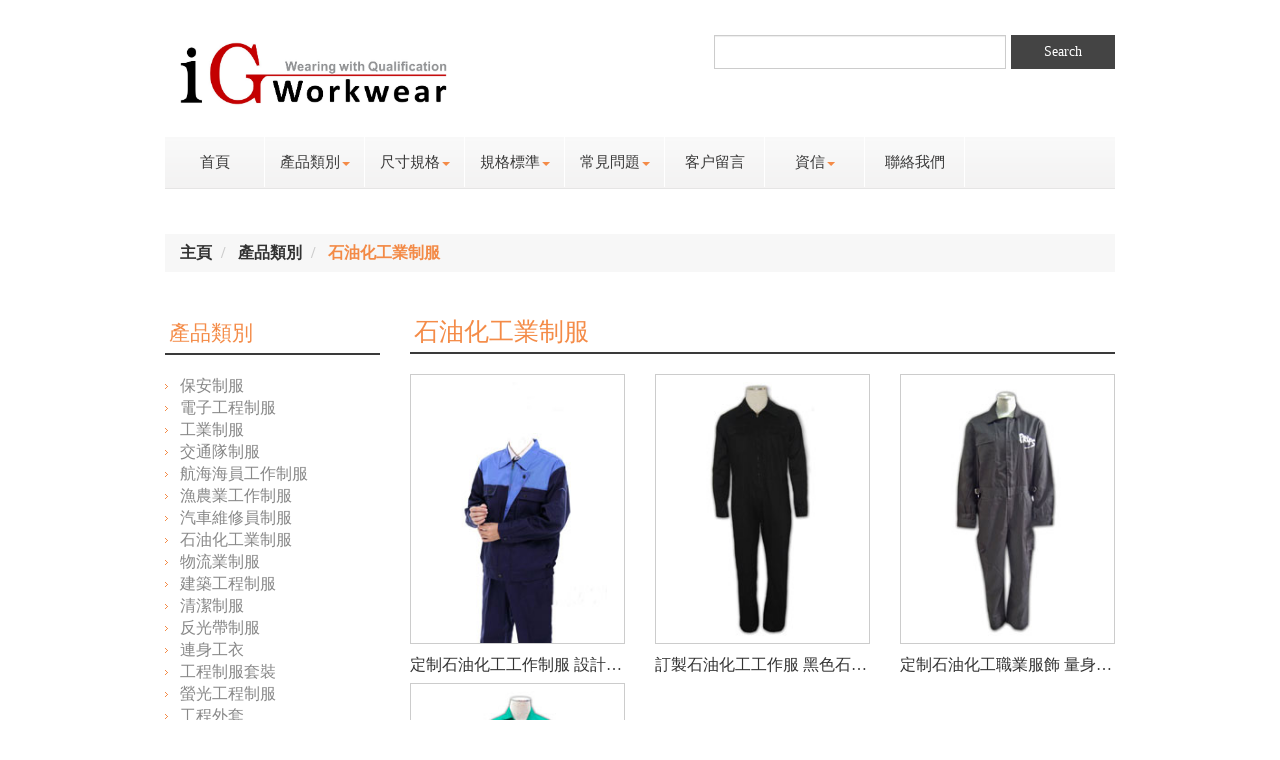

--- FILE ---
content_type: text/html;charset=utf-8
request_url: https://workwear.com.hk/petrochemical-shirt.html
body_size: 6889
content:
<!DOCTYPE html>
<html>
<head>
<meta charset="UTF-8" />
<title>石油化工業制服 加油站制服 員工制服 加氣站 度身訂造工程外套 地盤制服公司 團體制服訂造 制服專門店 工程外套批發商</title>
<meta name="description" content="石油化工業制服 加油站制服 員工制服 加氣站 度身訂造工程外套 地盤制服公司 團體制服訂造 制服專門店 工程外套批發商">
<meta name="keyword" content="石油化工業制服 加加油站制服 員工制服 加氣站 度身訂造工程外套 地盤制服公司 團體制服訂造 制服專門店 工程外套批發商">

<base href="https://workwear.com.hk/" /> 
<meta name="viewport" content="width=device-width, initial-scale=1, maximum-scale=1, user-scalable=no">

<script src="design/js/jquery.js"></script>
<link href="design/bootstrap/css/bootstrap.min.css" rel="stylesheet" />
<script src="design/bootstrap/js/bootstrap.min.js"></script>


<!-- my design -->
<link href="design/css/demo.css" rel="stylesheet" />
<link href="design/css/blog.css" rel="stylesheet" />
<link href="design/css/pikaday.css" rel="stylesheet" />
<script src="design/js/common.js"></script>
<script src="design/js/demo.js"></script>

<!-- Google tag (gtag.js) -->
<script async src="https://www.googletagmanager.com/gtag/js?id=G-F4PGG5WYJ8"></script>
<script>
window.dataLayer = window.dataLayer || []; 
function gtag(){dataLayer.push(arguments);} 
gtag('js', new Date()); gtag('config', 'G-F4PGG5WYJ8');
</script>

</head>

<body>
<div id="fb-root"></div>
<script>(function(d, s, id) {
  var js, fjs = d.getElementsByTagName(s)[0];
  if (d.getElementById(id)) return;
  js = d.createElement(s); js.id = id;
  js.src = "//connect.facebook.net/en_US/sdk.js#xfbml=1&version=v2.0";
  fjs.parentNode.insertBefore(js, fjs);
}(document, 'script', 'facebook-jssdk'));</script>
<div class="container">
	<div id='pageHeader' >
		 
			<div class="row">
	<div class="navbar-top">
		<section id="workwear-logo" class="col-xs-12 col-sm-6 col-md-4 workwear-logo">
			<!--<h1 style="font-family: serif;"><a href="#" title="Back to home page">WORK-WEAR</a></h1>-->
			<h1><a href="" title="Back to home page"><img src="design/img/logo.jpg" class="img-responsive" title="" alt=""/></a></h1>
		</section>
		<section id="search-bar" class="col-xs-12 col-sm-6 col-md-8 search-bar" style='padding: 20px 0 0 0;' >
			
			<form class="search-form" action="welcome/search" method="post" role="form" style='padding-left: 15px;
padding-right: 15px;'>
				
				<div class="form-group">
					<div class="empty col-sm-4"></div>
					<div class="col-xs-10 col-sm-6 search-text" style="padding-right: 5px;">
						<input type="text" name="key_word" class="form-control pull-left search">
					</div>
					<button type="button" class="btn col-xs-2 col-sm-2" id="search">Search</button>
				</div>
				
			</form>
		
		</section>
	</div>
	</div>
	
		<nav class="navbar navbar-default wk-navbar" role="navigation">
		
			<div class="navbar-header">
				
				<span class="navbar-toggle  navbar-close"></span>
				
				<h4>CATEGORIES</h4>
			</div>
		
			<div class="collapse navbar-collapse">
				<ul class="nav navbar-nav wk-nav" >
																										<li>
								<a href="homepage.html">首頁</a>
							</li>
																																													<li class="dropdown">
								<a href="product.html">產品類別<span class='caret'></span></a>
								<span class="dropdown-toggle ig-toggle glyphicon glyphicon-chevron-down" data-toggle="dropdown"></span>
								 <ul class="dropdown-menu">
																									<li>
										<a href="long-sleeved-shirt.html">保安制服</a>
									</li>
																																	<li>
										<a href="electronic-work-shirt.html">電子工程制服</a>
									</li>
																																	<li>
										<a href="Industrial-shirt.html">工業制服</a>
									</li>
																																	<li>
										<a href="traffic-shirt.html">交通隊制服</a>
									</li>
																																	<li>
										<a href="mine-work-shirt.html">航海海員工作制服</a>
									</li>
																																	<li>
										<a href="agricultural-work-shirt.html">漁農業工作制服</a>
									</li>
																																	<li>
										<a href="auto-repair-work-shirt.html">汽車維修員制服</a>
									</li>
																																	<li>
										<a href="petrochemical-shirt.html">石油化工業制服</a>
									</li>
																																	<li>
										<a href="logistics-work-shirt.html">物流業制服</a>
									</li>
																																	<li>
										<a href="engineering-construction-shirt.html">建築工程制服</a>
									</li>
																																	<li>
										<a href="short-shirt.html">清潔制服</a>
									</li>
																																	<li>
										<a href="reflective-tape-shirt.html">反光帶制服</a>
									</li>
																																	<li>
										<a href="coveralls-work-clothes.html">連身工衣</a>
									</li>
																																	<li>
										<a href="boiler-suits.html">工程制服套裝</a>
									</li>
																																	<li>
										<a href="fluorescent-engineering-services.html">螢光工程制服</a>
									</li>
																																	<li>
										<a href="project-jacket.html">工程外套</a>
									</li>
																																	<li>
										<a href="engineering-pants.html">工程褲</a>
									</li>
																																	<li>
										<a href="engineering-vest.html">工程背心/地盤人員背心</a>
									</li>
																								</ul>
							</li>
																																														<li class="dropdown">
								<a href="dimensions.html">尺寸規格<span class='caret'></span></a>
								<span class="dropdown-toggle ig-toggle glyphicon glyphicon-chevron-down" data-toggle="dropdown"></span>
								 <ul class="dropdown-menu">
																									<li>
										<a href="size.html">尺碼</a>
									</li>
																								</ul>
							</li>
																																				<li class="dropdown">
								<a href="specifications.html">規格標準<span class='caret'></span></a>
								<span class="dropdown-toggle ig-toggle glyphicon glyphicon-chevron-down" data-toggle="dropdown"></span>
								 <ul class="dropdown-menu">
																									<li>
										<a href="ANSI107.html">標準: ANSI107</a>
									</li>
																																	<li>
										<a href="EN471.html">標準: EN471</a>
									</li>
																																	<li>
										<a href="general-standards.html">一般標準</a>
									</li>
																																	<li>
										<a href="ANSI107.html">標準: ANSI107</a>
									</li>
																																	<li>
										<a href="EN533.html">標準: EN533</a>
									</li>
																																	<li>
										<a href="EN469.html">標準: EN469</a>
									</li>
																																	<li>
										<a href="EN-ISO-9001.html">標準:EN ISO 9001</a>
									</li>
																																	<li>
										<a href="3M.html">標準: 3M</a>
									</li>
																																	<li>
										<a href="EN340.html">標準: EN340</a>
									</li>
																																	<li>
										<a href="EN1150.html">標準: EN1150</a>
									</li>
																																	<li>
										<a href="EN343.html">標準: EN343</a>
									</li>
																																	<li>
										<a href="Hong-Kong-Specifications.html">香港承建商工業制服規格</a>
									</li>
																																	<li>
										<a href="retardant-clothing-tandard.html">阻燃服裝-標準</a>
									</li>
																																	<li>
										<a href="Lifejackets-tools-standard.html">救生衣和助浮工具-標準</a>
									</li>
																																	<li>
										<a href="warm-clothing-standard">防寒服裝 -標準 EN342 EN343</a>
									</li>
																																	<li>
										<a href="chainsaw-clothing-Standard">電鋸服裝-EN381</a>
									</li>
																																	<li>
										<a href="antistatic-protective-clothing-tandard.html">防靜電防護服 -標準 EN1149</a>
									</li>
																																	<li>
										<a href="chemical-protective-clothing-standard.html">化學品防護服 - 標準</a>
									</li>
																																	<li>
										<a href="EN-ISO-2-0471">標準: EN ISO 2 0471</a>
									</li>
																																	<li>
										<a href="symbol.html">標籤</a>
									</li>
																																	<li>
										<a href="EN388.html">標準: EN388</a>
									</li>
																																	<li>
										<a href="carelabel.html">洗標</a>
									</li>
																																	<li>
										<a href="EN13034.html">標準: EN 13034</a>
									</li>
																																	<li>
										<a href="EN1149.html">標準: EN1149</a>
									</li>
																																	<li>
										<a href="EN11611.html">標準: EN11611</a>
									</li>
																																	<li>
										<a href="symbol-English.html">Symbol keys</a>
									</li>
																																	<li>
										<a href="EN14404.html">標準: EN14404</a>
									</li>
																																	<li>
										<a href="EN11612.html">工業制服測試報告</a>
									</li>
																								</ul>
							</li>
																																				<li class="dropdown">
								<a href="freq-questions.html">常見問題<span class='caret'></span></a>
								<span class="dropdown-toggle ig-toggle glyphicon glyphicon-chevron-down" data-toggle="dropdown"></span>
								 <ul class="dropdown-menu">
																									<li>
										<a href="style.html">款式</a>
									</li>
																																	<li>
										<a href="https://www.igift.hk/">iGift 制服</a>
									</li>
																																	<li>
										<a href="color.html">顏色</a>
									</li>
																																	<li>
										<a href="pic-style.html">圖樣</a>
									</li>
																																	<li>
										<a href="print-size.html">尺碼</a>
									</li>
																																	<li>
										<a href="order-guidelines.html">訂購指引</a>
									</li>
																																	<li>
										<a href="quote.html">報價</a>
									</li>
																																	<li>
										<a href="orders.html">訂單</a>
									</li>
																																	<li>
										<a href="delivery.html">貨期 </a>
									</li>
																																	<li>
										<a href="shipping-terms.html">出貨條款</a>
									</li>
																																	<li>
										<a href="payment-method.html">付款方法</a>
									</li>
																								</ul>
							</li>
																																														<li>
								<a href="saying.html">客户留言</a>
							</li>
																																													<li class="dropdown">
								<a href="blog.html">資信<span class='caret'></span></a>
								<span class="dropdown-toggle ig-toggle glyphicon glyphicon-chevron-down" data-toggle="dropdown"></span>
								 <ul class="dropdown-menu">
																									<li>
										<a href="news.html">新聞</a>
									</li>
																																	<li>
										<a href="igift.blog.html">BLOG</a>
									</li>
																								</ul>
							</li>
																										<li><a href="contract-us.html">聯絡我們</a></li>
				</ul>
			</div>
		
		</nav>

<script>
$(function(){
	
	$( "#subdrop" ).hover(function() {
	$(this).find("ul").slideToggle();
	});
	var width = $(window).width();
	if(width<991){
		$(".dropdown").click(function(){
			$('html,body').animate({scrollTop:$(".wk-navbar").offset().top}, 1000);
		})
	}
})
</script>
 
	</div>
	
	<div id='pageContent'>
		
<div class="row">

	<div class="col-sm-12">
		
<ol class="breadcrumb">
	<li><a href="#">主頁</a></li>
		 <li>
		<a href="product.html">產品類別</a>
	 </li>
		 <li>
		<a href="petrochemical-shirt.html">石油化工業制服</a>
	 </li>
	</ol>
<script>
$(function(){
	$(".breadcrumb a:last").css("color","#F38A46");
})
</script>	</div>
	<div class="col-md-3">
		
<div class='box'>
	<div class="box-heading"><span class='ig-fs'>產品類別</span></div>
	<div class='box-content'>
		<ul class='info-list clearfix list-unstyled'>
									<li><a href='long-sleeved-shirt.html'>保安制服</a></li>
												<li><a href='electronic-work-shirt.html'>電子工程制服</a></li>
												<li><a href='Industrial-shirt.html'>工業制服</a></li>
												<li><a href='traffic-shirt.html'>交通隊制服</a></li>
												<li><a href='mine-work-shirt.html'>航海海員工作制服</a></li>
												<li><a href='agricultural-work-shirt.html'>漁農業工作制服</a></li>
												<li><a href='auto-repair-work-shirt.html'>汽車維修員制服</a></li>
												<li><a href='petrochemical-shirt.html'>石油化工業制服</a></li>
												<li><a href='logistics-work-shirt.html'>物流業制服</a></li>
												<li><a href='engineering-construction-shirt.html'>建築工程制服</a></li>
												<li><a href='short-shirt.html'>清潔制服</a></li>
												<li><a href='reflective-tape-shirt.html'>反光帶制服</a></li>
												<li><a href='coveralls-work-clothes.html'>連身工衣</a></li>
												<li><a href='boiler-suits.html'>工程制服套裝</a></li>
												<li><a href='fluorescent-engineering-services.html'>螢光工程制服</a></li>
												<li><a href='project-jacket.html'>工程外套</a></li>
												<li><a href='engineering-pants.html'>工程褲</a></li>
												<li><a href='engineering-vest.html'>工程背心/地盤人員背心</a></li>
								</ul>
	</div>
	
</div>	</div>
	<div class="col-md-9 col-sm-12">
		<div class="product-filter" style='display:none;'>
			<div class="sort"><b>Sort By:</b>
				<select>
					<option>123</option>
				</select>
			</div>
			<div class="limit"><b>Show:</b>
				<select>
					<option>123</option>
				</select>
			</div>
		</div>

				<div class='box'>
						<div class="box-heading"><span>石油化工業制服</span></div>
						<div class='box-content'>
				<div class='row img-list'>
					
					<div class="col-xs-12 col-sm-4">

						<a href='hk/product/petrochemical-uniforms/pet-001.html' >
							<img src="admin/products/2013429112356273.jpg" alt="" class="img-list-item img-responsive" style="border: 1px solid rgb(204, 204, 204);" width="215"></a>

						<a href='hk/product/petrochemical-uniforms/pet-001.html'><p class='style-3' style="padding-top:10px;">定制石油化工工作制服   設計石油化工工作裝   量身訂造石油化工職業服    大量訂購石油化工職業衣服   石油化工職業制服公司</p></a>

					</div>
					
					<div class="col-xs-12 col-sm-4">

						<a href='hk/product/petrochemical-uniforms/pet-002.html' >
							<img src="admin/products/201342911254320.jpg" alt="" class="img-list-item img-responsive" style="border: 1px solid rgb(204, 204, 204);" width="215"></a>

						<a href='hk/product/petrochemical-uniforms/pet-002.html'><p class='style-3' style="padding-top:10px;">訂製石油化工工作服   黑色石油化工工作服  設計石油化工制服款式   定制石油化工工作服飾   石油化工工作服裝專門店</p></a>

					</div>
					
					<div class="col-xs-12 col-sm-4">

						<a href='hk/product/petrochemical-uniforms/pet-003.html' >
							<img src="admin/products/2013429112616571.jpg" alt="" class="img-list-item img-responsive" style="border: 1px solid rgb(204, 204, 204);" width="215"></a>

						<a href='hk/product/petrochemical-uniforms/pet-003.html'><p class='style-3' style="padding-top:10px;">定制石油化工職業服飾  量身訂做石油化工職業服裝   自訂石油化工職業衫  石油化工職業裝專門店   石油化工職業服生產商</p></a>

					</div>
					
					<div class="col-xs-12 col-sm-4">

						<a href='hk/product/petrochemical-uniforms/pet-004.html' >
							<img src="admin/products/2013429112719631.jpg" alt="" class="img-list-item img-responsive" style="border: 1px solid rgb(204, 204, 204);" width="215"></a>

						<a href='hk/product/petrochemical-uniforms/pet-004.html'><p class='style-3' style="padding-top:10px;">獨家製造石油化工職業服   設計石油化工職業衣服   零售石油化工職業制服  零售石油化工職業服飾  零售石油化工制服專門店</p></a>

					</div>
									</div>
			</div>
		</div>
		<div id="pagenation"></div>
	</div>


	<div class="col-sm-12">
					<div class="tools">
	<h3>Tags</h3>
	<div class="cloudTag">
						<a href="https://workwear.com.hk/tags/農民工作服.html">農民工作服</a>
						<a href="https://workwear.com.hk/tags/物流工作衣服.html">物流工作衣服</a>
						<a href="https://workwear.com.hk/tags/工程專用外套.html">工程專用外套</a>
						<a href="https://workwear.com.hk/tags/物流工作職業衣服.html">物流工作職業衣服</a>
						<a href="https://workwear.com.hk/tags/物流工作職業裝.html">物流工作職業裝</a>
						<a href="https://workwear.com.hk/tags/工程專用褲.html">工程專用褲</a>
						<a href="https://workwear.com.hk/tags/物流制服套裝.html">物流制服套裝</a>
						<a href="https://workwear.com.hk/tags/航海員訓練制服.html">航海員訓練制服</a>
						<a href="https://workwear.com.hk/tags/短袖工作裝.html">短袖工作裝</a>
						<a href="https://workwear.com.hk/tags/反光短袖職業制服工業恤衫.html">反光短袖職業制服工業恤衫</a>
						<a href="https://workwear.com.hk/tags/反光工業工作職業衫.html">反光工業工作職業衫</a>
						<a href="https://workwear.com.hk/tags/工業制服款式.html">工業制服款式</a>
						<a href="https://workwear.com.hk/tags/零售職業服裝.html">零售職業服裝</a>
						<a href="https://workwear.com.hk/tags/商場制服設計.html">商場制服設計</a>
						<a href="https://workwear.com.hk/tags/建築工程外套.html">建築工程外套</a>
						<a href="https://workwear.com.hk/tags/建造業制服.html">建造業制服</a>
						<a href="https://workwear.com.hk/tags/物流人士制服.html">物流人士制服</a>
						<a href="https://workwear.com.hk/tags/反光工程套裝.html">反光工程套裝</a>
						<a href="https://workwear.com.hk/tags/訂制農業職業服飾.html">訂制農業職業服飾</a>
						<a href="https://workwear.com.hk/tags/工業外套價格.html">工業外套價格</a>
						<a href="https://workwear.com.hk/tags/採礦工業制服批發商.html">採礦工業制服批發商</a>
						<a href="https://workwear.com.hk/tags/訂制地盤制服.html">訂制地盤制服</a>
						<a href="https://workwear.com.hk/tags/標準安全外套.html">標準安全外套</a>
						<a href="https://workwear.com.hk/tags/反光polo衫.html">反光polo衫</a>
						<a href="https://workwear.com.hk/tags/維修制服套裝.html">維修制服套裝</a>
						<a href="https://workwear.com.hk/tags/地盤工人polo衫.html">地盤工人polo衫</a>
						<a href="https://workwear.com.hk/tags/清潔制服.html">清潔制服</a>
						<a href="https://workwear.com.hk/tags/地盤工程褲.html">地盤工程褲</a>
						<a href="https://workwear.com.hk/tags/工作服飾零售.html">工作服飾零售</a>
						<a href="https://workwear.com.hk/tags/工人褲.html">工人褲</a>
						<a href="https://workwear.com.hk/tags/運輸行業制服.html">運輸行業制服</a>
						<a href="https://workwear.com.hk/tags/金屬礦采工作職業衣服.html">金屬礦采工作職業衣服</a>
						<a href="https://workwear.com.hk/tags/航海員.html">航海員</a>
						<a href="https://workwear.com.hk/tags/零售物流工作職業服飾.html">零售物流工作職業服飾</a>
						<a href="https://workwear.com.hk/tags/物流人士外套.html">物流人士外套</a>
						<a href="https://workwear.com.hk/tags/生産反光外套.html">生産反光外套</a>
						<a href="https://workwear.com.hk/tags/男裝短袖恤衫.html">男裝短袖恤衫</a>
						<a href="https://workwear.com.hk/tags/工程制服訂製 澳門.html">工程制服訂製 澳門</a>
						<a href="https://workwear.com.hk/tags/防火衫.html">防火衫</a>
						<a href="https://workwear.com.hk/tags/工程T恤.html">工程T恤</a>
						<a href="https://workwear.com.hk/tags/非金屬礦采工程外套.html">非金屬礦采工程外套</a>
						<a href="https://workwear.com.hk/tags/訂造運輸制服.html">訂造運輸制服</a>
						<a href="https://workwear.com.hk/tags/訂造3M 反光.html">訂造3M 反光</a>
						<a href="https://workwear.com.hk/tags/恤衫制服款式.html">恤衫制服款式</a>
						<a href="https://workwear.com.hk/tags/物流人員制服.html">物流人員制服</a>
						<a href="https://workwear.com.hk/tags/營光工作裝.html">營光工作裝</a>
						<a href="https://workwear.com.hk/tags/零售交通職業服飾.html">零售交通職業服飾</a>
						<a href="https://workwear.com.hk/tags/工程套裝.html">工程套裝</a>
						<a href="https://workwear.com.hk/tags/訂制交通職業衫.html">訂制交通職業衫</a>
						<a href="https://workwear.com.hk/tags/保安員制服員外套.html">保安員制服員外套</a>
						<a href="https://workwear.com.hk/tags/工業制服公司.html">工業制服公司</a>
						<a href="https://workwear.com.hk/tags/訂制非金屬礦采工作職業.html">訂制非金屬礦采工作職業</a>
						<a href="https://workwear.com.hk/tags/反光工業外套.html">反光工業外套</a>
						<a href="https://workwear.com.hk/tags/金屬礦采工作裝.html">金屬礦采工作裝</a>
						<a href="https://workwear.com.hk/tags/反光工業工作職業服飾、反光工業工作職業服裝、反光工業工作職業衫、反光工業工作職業裝、反光工業工作職業.html">反光工業工作職業服飾、反光工業工作職業服裝、反光工業工作職業衫、反光工業工作職業裝、反光工業工作職業</a>
						<a href="https://workwear.com.hk/tags/反光工業工作職業裝.html">反光工業工作職業裝</a>
						<a href="https://workwear.com.hk/tags/運輸物流外套.html">運輸物流外套</a>
						<a href="https://workwear.com.hk/tags/建築工程服批發商.html">建築工程服批發商</a>
						<a href="https://workwear.com.hk/tags/團體消防制服.html">團體消防制服</a>
						<a href="https://workwear.com.hk/tags/網眼反光背心.html">網眼反光背心</a>
						<a href="https://workwear.com.hk/tags/短袖制服.html">短袖制服</a>
						<a href="https://workwear.com.hk/tags/反光工程背心.html">反光工程背心</a>
						<a href="https://workwear.com.hk/tags/訂制反光服.html">訂制反光服</a>
						<a href="https://workwear.com.hk/tags/石油化工工作服飾.html">石油化工工作服飾</a>
						<a href="https://workwear.com.hk/tags/零售金屬礦采工作職業服飾.html">零售金屬礦采工作職業服飾</a>
						<a href="https://workwear.com.hk/tags/船員訓練制服.html">船員訓練制服</a>
						<a href="https://workwear.com.hk/tags/反光工業polo恤.html">反光工業polo恤</a>
						<a href="https://workwear.com.hk/tags/反光工業裝.html">反光工業裝</a>
						<a href="https://workwear.com.hk/tags/天然氣開採風衣.html">天然氣開採風衣</a>
						<a href="https://workwear.com.hk/tags/工程外套.html">工程外套</a>
						<a href="https://workwear.com.hk/tags/工業外套.html">工業外套</a>
						<a href="https://workwear.com.hk/tags/訂做短袖工作職業服飾.html">訂做短袖工作職業服飾</a>
						<a href="https://workwear.com.hk/tags/快遞行業工服.html">快遞行業工服</a>
						<a href="https://workwear.com.hk/tags/反光安全背心.html">反光安全背心</a>
						<a href="https://workwear.com.hk/tags/零售短袖工作職業服飾.html">零售短袖工作職業服飾</a>
						<a href="https://workwear.com.hk/tags/物流制服.html">物流制服</a>
						<a href="https://workwear.com.hk/tags/物流工作職業服飾.html">物流工作職業服飾</a>
						<a href="https://workwear.com.hk/tags/速遞行業衫.html">速遞行業衫</a>
						<a href="https://workwear.com.hk/tags/商場制服.html">商場制服</a>
						<a href="https://workwear.com.hk/tags/訂造地盤外套.html">訂造地盤外套</a>
						<a href="https://workwear.com.hk/tags/特價採礦工業制服.html">特價採礦工業制服</a>
						<a href="https://workwear.com.hk/tags/反光工業工作衣服.html">反光工業工作衣服</a>
						<a href="https://workwear.com.hk/tags/農業職業服.html">農業職業服</a>
						<a href="https://workwear.com.hk/tags/套裝.html">套裝</a>
						<a href="https://workwear.com.hk/tags/價廉工業制服褲.html">價廉工業制服褲</a>
						<a href="https://workwear.com.hk/tags/EN340 制服.html">EN340 制服</a>
						<a href="https://workwear.com.hk/tags/營光安全衫.html">營光安全衫</a>
						<a href="https://workwear.com.hk/tags/訂制反光工業工作職業衫.html">訂制反光工業工作職業衫</a>
						<a href="https://workwear.com.hk/tags/訂造反光背心.html">訂造反光背心</a>
						<a href="https://workwear.com.hk/tags/工程維修人員外套.html">工程維修人員外套</a>
						<a href="https://workwear.com.hk/tags/船長制服.html">船長制服</a>
						<a href="https://workwear.com.hk/tags/反光帶工作職業服.html">反光帶工作職業服</a>
						<a href="https://workwear.com.hk/tags/安全制服批發.html">安全制服批發</a>
						<a href="https://workwear.com.hk/tags/地盤polo衫.html">地盤polo衫</a>
						<a href="https://workwear.com.hk/tags/反光背心訂造.html">反光背心訂造</a>
						<a href="https://workwear.com.hk/tags/防靜電工作服.html">防靜電工作服</a>
						<a href="https://workwear.com.hk/tags/建造制服套裝.html">建造制服套裝</a>
						<a href="https://workwear.com.hk/tags/訂造物流制服.html">訂造物流制服</a>
						<a href="https://workwear.com.hk/tags/訂制非金屬礦采工作職業服飾.html">訂制非金屬礦采工作職業服飾</a>
						<a href="https://workwear.com.hk/tags/快遞行業制服.html">快遞行業制服</a>
						<a href="https://workwear.com.hk/tags/工程專用套裝.html">工程專用套裝</a>
						<a href="https://workwear.com.hk/tags/反光工程全套.html">反光工程全套</a>
						<a href="https://workwear.com.hk/tags/反光短袖.html">反光短袖</a>
						<a href="https://workwear.com.hk/tags/工業褲價格.html">工業褲價格</a>
						<a href="https://workwear.com.hk/tags/反光背心公司.html">反光背心公司</a>
						<a href="https://workwear.com.hk/tags/石油開採工作裝.html">石油開採工作裝</a>
						<a href="https://workwear.com.hk/tags/訂做短袖工作職業服裝.html">訂做短袖工作職業服裝</a>
						<a href="https://workwear.com.hk/tags/維修人員制服.html">維修人員制服</a>
						<a href="https://workwear.com.hk/tags/工業上衣.html">工業上衣</a>
						<a href="https://workwear.com.hk/tags/工業全套制服.html">工業全套制服</a>
						<a href="https://workwear.com.hk/tags/石油化制服.html">石油化制服</a>
						<a href="https://workwear.com.hk/tags/工程褲採購.html">工程褲採購</a>
						<a href="https://workwear.com.hk/tags/熒光反光背心.html">熒光反光背心</a>
						<a href="https://workwear.com.hk/tags/防火上衣.html">防火上衣</a>
						<a href="https://workwear.com.hk/tags/螢光工作裝.html">螢光工作裝</a>
						<a href="https://workwear.com.hk/tags/3M 反光背心.html">3M 反光背心</a>
						<a href="https://workwear.com.hk/tags/營光工程衫.html">營光工程衫</a>
						<a href="https://workwear.com.hk/tags/物流工作服飾.html">物流工作服飾</a>
						<a href="https://workwear.com.hk/tags/長袖制服.html">長袖制服</a>
						<a href="https://workwear.com.hk/tags/反光工業工作職業服、反光工業工作職業衣服、零售反光工業工作職業制服、零售反光工業工作職業服飾、零售反.html">反光工業工作職業服、反光工業工作職業衣服、零售反光工業工作職業制服、零售反光工業工作職業服飾、零售反</a>
						<a href="https://workwear.com.hk/tags/農業工衣.html">農業工衣</a>
						<a href="https://workwear.com.hk/tags/訂制交通職業裝.html">訂制交通職業裝</a>
						<a href="https://workwear.com.hk/tags/短袖工作職業服飾.html">短袖工作職業服飾</a>
						<a href="https://workwear.com.hk/tags/交警服裝.html">交警服裝</a>
						<a href="https://workwear.com.hk/tags/石油行業制服.html">石油行業制服</a>
						<a href="https://workwear.com.hk/tags/金屬礦采工作服飾.html">金屬礦采工作服飾</a>
						<a href="https://workwear.com.hk/tags/運輸工服.html">運輸工服</a>
						<a href="https://workwear.com.hk/tags/農業服裝.html">農業服裝</a>
						<a href="https://workwear.com.hk/tags/石油化學工業制服.html">石油化學工業制服</a>
						<a href="https://workwear.com.hk/tags/訂做農業地盤職業服.html">訂做農業地盤職業服</a>
						<a href="https://workwear.com.hk/tags/短袖工作衣服.html">短袖工作衣服</a>
						<a href="https://workwear.com.hk/tags/電子業制服.html">電子業制服</a>
						<a href="https://workwear.com.hk/tags/短袖工作服飾.html">短袖工作服飾</a>
						<a href="https://workwear.com.hk/tags/長袖.html">長袖</a>
						<a href="https://workwear.com.hk/tags/訂造營光背心.html">訂造營光背心</a>
						<a href="https://workwear.com.hk/tags/金屬采礦上衣.html">金屬采礦上衣</a>
						<a href="https://workwear.com.hk/tags/建築工程制服.html">建築工程制服</a>
						<a href="https://workwear.com.hk/tags/工程人員外套.html">工程人員外套</a>
						<a href="https://workwear.com.hk/tags/零售工業服飾.html">零售工業服飾</a>
						<a href="https://workwear.com.hk/tags/工業工程褲.html">工業工程褲</a>
						<a href="https://workwear.com.hk/tags/安全反光背心.html">安全反光背心</a>
						<a href="https://workwear.com.hk/tags/金屬礦采工作職業服飾.html">金屬礦采工作職業服飾</a>
						<a href="https://workwear.com.hk/tags/物流工作職業服.html">物流工作職業服</a>
						<a href="https://workwear.com.hk/tags/反光工業工作職業服務發展.html">反光工業工作職業服務發展</a>
						<a href="https://workwear.com.hk/tags/非金屬礦采連身衣.html">非金屬礦采連身衣</a>
						<a href="https://workwear.com.hk/tags/短袖工作職業服.html">短袖工作職業服</a>
						<a href="https://workwear.com.hk/tags/地盤工人外套.html">地盤工人外套</a>
						<a href="https://workwear.com.hk/tags/營光工程外套.html">營光工程外套</a>
						<a href="https://workwear.com.hk/tags/反光背心批發商.html">反光背心批發商</a>
						<a href="https://workwear.com.hk/tags/農業職業衣服.html">農業職業衣服</a>
						<a href="https://workwear.com.hk/tags/反光工業工作職業服裝圖片.html">反光工業工作職業服裝圖片</a>
						<a href="https://workwear.com.hk/tags/石油化工業制服.html">石油化工業制服</a>
						<a href="https://workwear.com.hk/tags/3M反光物料.html">3M反光物料</a>
						<a href="https://workwear.com.hk/tags/反光工業Tee.html">反光工業Tee</a>
						<a href="https://workwear.com.hk/tags/非金屬礦采衫.html">非金屬礦采衫</a>
						<a href="https://workwear.com.hk/tags/訂造反光外套.html">訂造反光外套</a>
						<a href="https://workwear.com.hk/tags/反光制服套裝.html">反光制服套裝</a>
						<a href="https://workwear.com.hk/tags/反光帶工作服飾.html">反光帶工作服飾</a>
						<a href="https://workwear.com.hk/tags/度身訂造清潔服.html">度身訂造清潔服</a>
						<a href="https://workwear.com.hk/tags/營光背心.html">營光背心</a>
						<a href="https://workwear.com.hk/tags/訂制開採工業制服.html">訂制開採工業制服</a>
						<a href="https://workwear.com.hk/tags/地盤反光工程衫.html">地盤反光工程衫</a>
						<a href="https://workwear.com.hk/tags/反光工業工作職業服飾、反光工業工作職業服裝、反光工業工作職業衫、反光工業工作職業裝、反光工業工作職業.html">反光工業工作職業服飾、反光工業工作職業服裝、反光工業工作職業衫、反光工業工作職業裝、反光工業工作職業</a>
						<a href="https://workwear.com.hk/tags/連體工作服.html">連體工作服</a>
						<a href="https://workwear.com.hk/tags/螢光風褸.html">螢光風褸</a>
						<a href="https://workwear.com.hk/tags/反光工業衫.html">反光工業衫</a>
						<a href="https://workwear.com.hk/tags/防靜電風衣.html">防靜電風衣</a>
						<a href="https://workwear.com.hk/tags/電子工程維修人員服.html">電子工程維修人員服</a>
						<a href="https://workwear.com.hk/tags/工程外套網站.html">工程外套網站</a>
						<a href="https://workwear.com.hk/tags/反光長袖制服.html">反光長袖制服</a>
						<a href="https://workwear.com.hk/tags/建築工程制服套裝.html">建築工程制服套裝</a>
						<a href="https://workwear.com.hk/tags/零售反光工業工作職業服飾.html">零售反光工業工作職業服飾</a>
						<a href="https://workwear.com.hk/tags/恤衫制服尺寸.html">恤衫制服尺寸</a>
						<a href="https://workwear.com.hk/tags/防火風衣.html">防火風衣</a>
						<a href="https://workwear.com.hk/tags/專營工程褲公司.html">專營工程褲公司</a>
						<a href="https://workwear.com.hk/tags/營光工業背心.html">營光工業背心</a>
						<a href="https://workwear.com.hk/tags/天然氣開採T恤反光工業工作衫.html">天然氣開採T恤反光工業工作衫</a>
						<a href="https://workwear.com.hk/tags/螢光工程衫.html">螢光工程衫</a>
						<a href="https://workwear.com.hk/tags/工廠工業制服.html">工廠工業制服</a>
						<a href="https://workwear.com.hk/tags/工程專用衣著.html">工程專用衣著</a>
						<a href="https://workwear.com.hk/tags/短袖衫書面語.html">短袖衫書面語</a>
						<a href="https://workwear.com.hk/tags/工程褲批發.html">工程褲批發</a>
						<a href="https://workwear.com.hk/tags/消防制服物料.html">消防制服物料</a>
						<a href="https://workwear.com.hk/tags/冬天工衣.html">冬天工衣</a>
						<a href="https://workwear.com.hk/tags/訂造3M 反光外套.html">訂造3M 反光外套</a>
						<a href="https://workwear.com.hk/tags/零售短袖工作職業.html">零售短袖工作職業</a>
						<a href="https://workwear.com.hk/tags/標準工業制服.html">標準工業制服</a>
						<a href="https://workwear.com.hk/tags/反光衣價格.html">反光衣價格</a>
						<a href="https://workwear.com.hk/tags/石油開採風衣.html">石油開採風衣</a>
						<a href="https://workwear.com.hk/tags/標準安全衫.html">標準安全衫</a>
						<a href="https://workwear.com.hk/tags/價格.html">價格</a>
						<a href="https://workwear.com.hk/tags/保安員制服.html">保安員制服</a>
						<a href="https://workwear.com.hk/tags/餐飲制服.html">餐飲制服</a>
						<a href="https://workwear.com.hk/tags/工程外套批發.html">工程外套批發</a>
						<a href="https://workwear.com.hk/tags/螢光工作外套.html">螢光工作外套</a>
						<a href="https://workwear.com.hk/tags/航海員制服訂造.html">航海員制服訂造</a>
						<a href="https://workwear.com.hk/tags/反光短袖工作裝.html">反光短袖工作裝</a>
						<a href="https://workwear.com.hk/tags/工作服.html">工作服</a>
						<a href="https://workwear.com.hk/tags/工服襯衫.html">工服襯衫</a>
						<a href="https://workwear.com.hk/tags/巡守隊背心.html">巡守隊背心</a>
						<a href="https://workwear.com.hk/tags/反光工業工作職業衣服.html">反光工業工作職業衣服</a>
						<a href="https://workwear.com.hk/tags/搭棚工人服裝.html">搭棚工人服裝</a>
						<a href="https://workwear.com.hk/tags/工業制服外套.html">工業制服外套</a>
						<a href="https://workwear.com.hk/tags/物流外套套裝.html">物流外套套裝</a>
						<a href="https://workwear.com.hk/tags/專業反光背心訂造.html">專業反光背心訂造</a>
						<a href="https://workwear.com.hk/tags/專營保安員制服制服.html">專營保安員制服制服</a>
						<a href="https://workwear.com.hk/tags/工業恤衫.html">工業恤衫</a>
						<a href="https://workwear.com.hk/tags/交通.html">交通</a>
						<a href="https://workwear.com.hk/tags/訂造工程衫.html">訂造工程衫</a>
						<a href="https://workwear.com.hk/tags/營光工程風褸.html">營光工程風褸</a>
						<a href="https://workwear.com.hk/tags/石油化工.html">石油化工</a>
						<a href="https://workwear.com.hk/tags/3M反光帶.html">3M反光帶</a>
						<a href="https://workwear.com.hk/tags/工服風褸.html">工服風褸</a>
						<a href="https://workwear.com.hk/tags/工廠制服.html">工廠制服</a>
						<a href="https://workwear.com.hk/tags/男裝中袖恤衫.html">男裝中袖恤衫</a>
						<a href="https://workwear.com.hk/tags/螢光工程制服.html">螢光工程制服</a>
						<a href="https://workwear.com.hk/tags/交通工作衣服.html">交通工作衣服</a>
						<a href="https://workwear.com.hk/tags/地盤制服訂造.html">地盤制服訂造</a>
						<a href="https://workwear.com.hk/tags/工程建築制服.html">工程建築制服</a>
						<a href="https://workwear.com.hk/tags/建築工程套裝.html">建築工程套裝</a>
								<a href="https://workwear.com.hk/tags/金屬礦采工作職業衫.html">金屬礦采工作職業衫</a>
						<a href="https://workwear.com.hk/tags/運輸人士制服.html">運輸人士制服</a>
						<a href="https://workwear.com.hk/tags/物流行業 制服.html">物流行業 制服</a>
						<a href="https://workwear.com.hk/tags/短袖工作衫.html">短袖工作衫</a>
						<a href="https://workwear.com.hk/tags/金屬礦采工作衣服.html">金屬礦采工作衣服</a>
						<a href="https://workwear.com.hk/tags/物流工作服.html">物流工作服</a>
						<a href="https://workwear.com.hk/tags/螢光工業制服.html">螢光工業制服</a>
						<a href="https://workwear.com.hk/tags/優質清潔服.html">優質清潔服</a>
						<a href="https://workwear.com.hk/tags/訂做短袖工作職業服.html">訂做短袖工作職業服</a>
						<a href="https://workwear.com.hk/tags/船員制服批發公司.html">船員制服批發公司</a>
						<a href="https://workwear.com.hk/tags/供應反光網眼背心.html">供應反光網眼背心</a>
						<a href="https://workwear.com.hk/tags/專營工業用褲.html">專營工業用褲</a>
						<a href="https://workwear.com.hk/tags/交通警察背心.html">交通警察背心</a>
						<a href="https://workwear.com.hk/tags/反光帶工作衫.html">反光帶工作衫</a>
						<a href="https://workwear.com.hk/tags/訂造安全反光背心.html">訂造安全反光背心</a>
						<a href="https://workwear.com.hk/tags/快遞行業衣服.html">快遞行業衣服</a>
						<a href="https://workwear.com.hk/tags/地盤工程外套.html">地盤工程外套</a>
						<a href="https://workwear.com.hk/tags/工業制服訂造.html">工業制服訂造</a>
						<a href="https://workwear.com.hk/tags/石油化工作服.html">石油化工作服</a>
						<a href="https://workwear.com.hk/tags/專業煤炭開採衣服訂造.html">專業煤炭開採衣服訂造</a>
						<a href="https://workwear.com.hk/tags/金屬礦采工作服裝.html">金屬礦采工作服裝</a>
						<a href="https://workwear.com.hk/tags/地盤人員外套.html">地盤人員外套</a>
						<a href="https://workwear.com.hk/tags/工程褲價格.html">工程褲價格</a>
						<a href="https://workwear.com.hk/tags/短袖工作服裝.html">短袖工作服裝</a>
						<a href="https://workwear.com.hk/tags/營光工業衫.html">營光工業衫</a>
						<a href="https://workwear.com.hk/tags/EN 469 防火.html">EN 469 防火</a>
						<a href="https://workwear.com.hk/tags/建築工人服裝.html">建築工人服裝</a>
						<a href="https://workwear.com.hk/tags/連身工作套裝.html">連身工作套裝</a>
						<a href="https://workwear.com.hk/tags/工業制服生產商.html">工業制服生產商</a>
						<a href="https://workwear.com.hk/tags/自訂反光背心.html">自訂反光背心</a>
						<a href="https://workwear.com.hk/tags/3M反光衫.html">3M反光衫</a>
						<a href="https://workwear.com.hk/tags/螢光制服.html">螢光制服</a>
						<a href="https://workwear.com.hk/tags/工業工作服.html">工業工作服</a>
						<a href="https://workwear.com.hk/tags/反光工業服.html">反光工業服</a>
						<a href="https://workwear.com.hk/tags/短袖工業恤衫.html">短袖工業恤衫</a>
						<a href="https://workwear.com.hk/tags/反光工業polo衫.html">反光工業polo衫</a>
						<a href="https://workwear.com.hk/tags/訂制反光風褸.html">訂制反光風褸</a>
						<a href="https://workwear.com.hk/tags/營光工程背心.html">營光工程背心</a>
						<a href="https://workwear.com.hk/tags/專營反光背心公司.html">專營反光背心公司</a>
						<a href="https://workwear.com.hk/tags/大量訂購餐恤衫制服.html">大量訂購餐恤衫制服</a>
						<a href="https://workwear.com.hk/tags/地盤反光背心.html">地盤反光背心</a>
						<a href="https://workwear.com.hk/tags/建築工程服訂購.html">建築工程服訂購</a>
						<a href="https://workwear.com.hk/tags/短袖工作職業衫.html">短袖工作職業衫</a>
						<a href="https://workwear.com.hk/tags/工業外套生產商.html">工業外套生產商</a>
						<a href="https://workwear.com.hk/tags/天然氣工作衣服.html">天然氣工作衣服</a>
						<a href="https://workwear.com.hk/tags/反光工業.html">反光工業</a>
						<a href="https://workwear.com.hk/tags/交通職業衫.html">交通職業衫</a>
						<a href="https://workwear.com.hk/tags/農業地盤職業服.html">農業地盤職業服</a>
						<a href="https://workwear.com.hk/tags/生産農業公司.html">生産農業公司</a>
						<a href="https://workwear.com.hk/tags/工業制服套裝.html">工業制服套裝</a>
						<a href="https://workwear.com.hk/tags/工程上衣.html">工程上衣</a>
						<a href="https://workwear.com.hk/tags/反光帶工作職業衣服.html">反光帶工作職業衣服</a>
						<a href="https://workwear.com.hk/tags/男裝短袖恤衫制服.html">男裝短袖恤衫制服</a>
						<a href="https://workwear.com.hk/tags/反光工業背心.html">反光工業背心</a>
						<a href="https://workwear.com.hk/tags/救護背心.html">救護背心</a>
						<a href="https://workwear.com.hk/tags/訂造長袖制服.html">訂造長袖制服</a>
						<a href="https://workwear.com.hk/tags/交通工作服.html">交通工作服</a>
						<a href="https://workwear.com.hk/tags/訂做物流工作職業服飾.html">訂做物流工作職業服飾</a>
						<a href="https://workwear.com.hk/tags/訂制反光工業工作職業服裝.html">訂制反光工業工作職業服裝</a>
						<a href="https://workwear.com.hk/tags/工作服全套裝.html">工作服全套裝</a>
						<a href="https://workwear.com.hk/tags/訂做短袖工作職業衫.html">訂做短袖工作職業衫</a>
						<a href="https://workwear.com.hk/tags/工業制服恤衫.html">工業制服恤衫</a>
						<a href="https://workwear.com.hk/tags/農業制服.html">農業制服</a>
						<a href="https://workwear.com.hk/tags/農業.html">農業</a>
						<a href="https://workwear.com.hk/tags/農業批發度身訂造農業.html">農業批發度身訂造農業</a>
						<a href="https://workwear.com.hk/tags/工業制服.html">工業制服</a>
						<a href="https://workwear.com.hk/tags/建築工程服訂造.html">建築工程服訂造</a>
						<a href="https://workwear.com.hk/tags/物流工作職業服裝.html">物流工作職業服裝</a>
						<a href="https://workwear.com.hk/tags/職業衣服.html">職業衣服</a>
						<a href="https://workwear.com.hk/tags/交通人員背心.html">交通人員背心</a>
						<a href="https://workwear.com.hk/tags/物流制服設計.html">物流制服設計</a>
						<a href="https://workwear.com.hk/tags/度身訂造物流制服.html">度身訂造物流制服</a>
						<a href="https://workwear.com.hk/tags/訂造工業恤衫.html">訂造工業恤衫</a>
						<a href="https://workwear.com.hk/tags/反光制服訂造.html">反光制服訂造</a>
						<a href="https://workwear.com.hk/tags/短袖恤衫.html">短袖恤衫</a>
						<a href="https://workwear.com.hk/tags/交通職業服裝.html">交通職業服裝</a>
						<a href="https://workwear.com.hk/tags/訂制非金屬礦采工作職業裝.html">訂制非金屬礦采工作職業裝</a>
			</div>
</div>
			</div>
</div>
<style>

.img-list li{
position: relative;
text-align: center;
}
.img-list li .image2{
position: relative;
text-align: center;
}
.inner{
display:none;
position: absolute;
top: 0;
left: 0;
height: 100%;
width: 100%;
text-align: center;
padding: 35% 25px 0;

text-align: center;

}
.inner p{color:#fff;}
</style>



	
	</div>
	
	<div id="pageFooter">
		<div class="wk-footer">
						<div>
			<h4>公司資料<span class="x-button x-close"></span></h4>
			
			<ul>
								<li><a href="company-data.html">公司資料</a></li>
								<li><a href="certificate.html">產品證書</a></li>
								<li><a href="equipment.html">廠房設備</a></li>
								<li><a href="contract-us.html">聯絡我們</a></li>
							</ul>
		</div>
									<div>
			<h4>布料色辨<span class="x-button x-close"></span></h4>
			
			<ul>
								<li><a href="antistatic.html">防靜電</a></li>
								<li><a href="reflective-material">反光料</a></li>
								<li><a href="anti-retardant.html">防阻燃</a></li>
								<li><a href="anti-acid-alkali">防酸堿</a></li>
								<li><a href="radiation">防輻射</a></li>
								<li><a href="repellency.html">防油防水</a></li>
								<li><a href="brand-fabric.html">反光帶 規格</a></li>
								<li><a href="fabric-spec.html">布料規格</a></li>
							</ul>
		</div>
											<div>
			<h4>圖樣印製<span class="x-button x-close"></span></h4>
			
			<ul>
								<li><a href="screen.html">印花</a></li>
								<li><a href="embroidery.html">刺繡</a></li>
								<li><a href="pattern-printed-materials.html">輔料圖案印製</a></li>
							</ul>
		</div>
									<div>
			<h4>新聞資訊<span class="x-button x-close"></span></h4>
			
			<ul>
								<li><a href="overalls-culture">工作服文化</a></li>
								<li><a href="products-recommended">產品推薦</a></li>
								<li><a href="overalls-common-sense.html">工作服常識</a></li>
							</ul>
		</div>
						<!-- <div>
			<h4>聯絡我們<span class="x-button x-close"></span></h4>
			<img src="design/img/contact.png" class="img-responsive" alt="" title="聯絡我們">
		</div> -->
</div>
<script>
$(".wk-footer>div:last").css("padding-right","0");
</script>	</div>
</div>
<!--GoogleAnalytics-->
<script>
  (function(i,s,o,g,r,a,m){i['GoogleAnalyticsObject']=r;i[r]=i[r]||function(){
  (i[r].q=i[r].q||[]).push(arguments)},i[r].l=1*new Date();a=s.createElement(o),
  m=s.getElementsByTagName(o)[0];a.async=1;a.src=g;m.parentNode.insertBefore(a,m)
  })(window,document,'script','//www.google-analytics.com/analytics.js','ga');

  ga('create', 'UA-54035192-1', 'auto');
  ga('send', 'pageview');

</script>
</body>
</html>	


--- FILE ---
content_type: application/javascript
request_url: https://workwear.com.hk/design/js/demo.js
body_size: 554
content:
$(function(){
//==========头部导航
	var width = $(window).width();
	//alert(width);
	if(width>997){
	 $(".dropdown-menu li").hover(
		function () {
			$(this).parent().prev().prev().css("color","#fff");
		},
		function () {
			$(this).parent().prev().prev().css("color","#000");
		}
	);
	$(".navbar-default .navbar-nav>li>a").hover(
		function () {
			$(this).css("color","#fff");
			$(this).find(".caret").css("color","#fff");
		},
		function () {
			$(this).css("color","#000");
			$(this).find(".caret").css("color","#f48b47");
		}
	);
	
	}
	var i=1;
	
	$(document).on("click",".navbar-slide",function(){
		i++;
		if(i%2==1){
			$(this).removeClass("navbar-open");
			$(this).addClass("navbar-close");
			$(".navbar-collapse").slideUp(1000);
		}
		if(i%2==0){
			$(this).removeClass("navbar-close");
			$(this).addClass("navbar-open");
			$(".navbar-collapse").slideDown(1000);
		}
	
	});
	
	$(document).on("click",".navbar-header",function(){
		i++;
		if(i%2==1){
			$(this).find(".navbar-slide").removeClass("navbar-open");
			$(this).find(".navbar-slide").addClass("navbar-close");
			$(".navbar-collapse").slideUp(1000);
		}
		if(i%2==0){
			
			$(this).find(".navbar-slide").removeClass("navbar-close");
			$(this).find(".navbar-slide").addClass("navbar-open");
			
			$(".navbar-collapse").slideDown(1000);
		}
		
	})
//===========底部导航效果
	$(".wk-footer h4").click(function(){
	i++;
	if(i%2==0){
		
		$(this).find(".x-button").removeClass("x-close");
		$(this).find(".x-button").addClass("x-open");
		$(this).next().css("display","inherit");
	}
	if(i%2==1){
		$(this).find(".x-button").removeClass("x-open");
		$(this).find(".x-button").addClass("x-close");
		$(this).next().css("display","none");
	}
	
});
//===========右侧导航栏
$(".sider-button").click(function(){
	i++;
	if(i%2==0){
		
		$(this).find(".x-button").removeClass("x-close");
		$(this).find(".x-button").addClass("x-open");
		$(".info-list").css("display","inherit");
	}
	if(i%2==1){
		$(this).find(".x-button").removeClass("x-open");
		$(this).find(".x-button").addClass("x-close");
		$(".info-list").css("display","none");
	}
	
});
//==========产品列表效果
$(".img-list-item").hover(
  function () {
	$(this).css("box-shadow","0px 0px 10px 0px rgba(49, 53, 61, 0.75)");
	
  },
  function () {
	$(this).css("box-shadow","none");
	
  }
);
//==========搜索按钮表效果
$("#search").click(function(){
 var val = $("input[name='key_word']").val();
	if(val!==''){
		$(".search-form").submit();
	}
});	
//==========首页产品展示
$(".img-content img").hover(
  function () {
	$(this).css("box-shadow","0px 0px 10px 0px rgba(49, 53, 61, 0.75)");
  },
  function () {
	$(this).css("box-shadow","none");
  }
);

})

--- FILE ---
content_type: text/plain
request_url: https://www.google-analytics.com/j/collect?v=1&_v=j102&a=163501121&t=pageview&_s=1&dl=https%3A%2F%2Fworkwear.com.hk%2Fpetrochemical-shirt.html&ul=en-us%40posix&dt=%E7%9F%B3%E6%B2%B9%E5%8C%96%E5%B7%A5%E6%A5%AD%E5%88%B6%E6%9C%8D%20%E5%8A%A0%E6%B2%B9%E7%AB%99%E5%88%B6%E6%9C%8D%20%E5%93%A1%E5%B7%A5%E5%88%B6%E6%9C%8D%20%E5%8A%A0%E6%B0%A3%E7%AB%99%20%E5%BA%A6%E8%BA%AB%E8%A8%82%E9%80%A0%E5%B7%A5%E7%A8%8B%E5%A4%96%E5%A5%97%20%E5%9C%B0%E7%9B%A4%E5%88%B6%E6%9C%8D%E5%85%AC%E5%8F%B8%20%E5%9C%98%E9%AB%94%E5%88%B6%E6%9C%8D%E8%A8%82%E9%80%A0%20%E5%88%B6%E6%9C%8D%E5%B0%88%E9%96%80%E5%BA%97%20%E5%B7%A5%E7%A8%8B%E5%A4%96%E5%A5%97%E6%89%B9%E7%99%BC%E5%95%86&sr=1280x720&vp=1280x720&_u=IADAAEABAAAAACAAI~&jid=1882463204&gjid=1075159667&cid=1873571358.1768592761&tid=UA-54035192-1&_gid=201247750.1768592761&_r=1&_slc=1&z=403829515
body_size: -450
content:
2,cG-F4PGG5WYJ8

--- FILE ---
content_type: application/javascript
request_url: https://workwear.com.hk/design/js/common.js
body_size: 94
content:
var admin={
	base:document.getElementsByTagName("base")[0].href,
	pamount:null,
	pstyle:null
};

 admin.selectAll=function ()
{
	var i = $('input.aid').get();
	var ic = $('input.aid:checked').get();

	if(ic.length==i.length)
	{
		$('input.aid').attr('checked',false);
		$("#selectAll").val("全選");
		return false;		
	}
	else
	{
		$('input.aid').attr('checked',true);
		$("#selectAll").val("全不選");
		return false;		
	}
}; 
